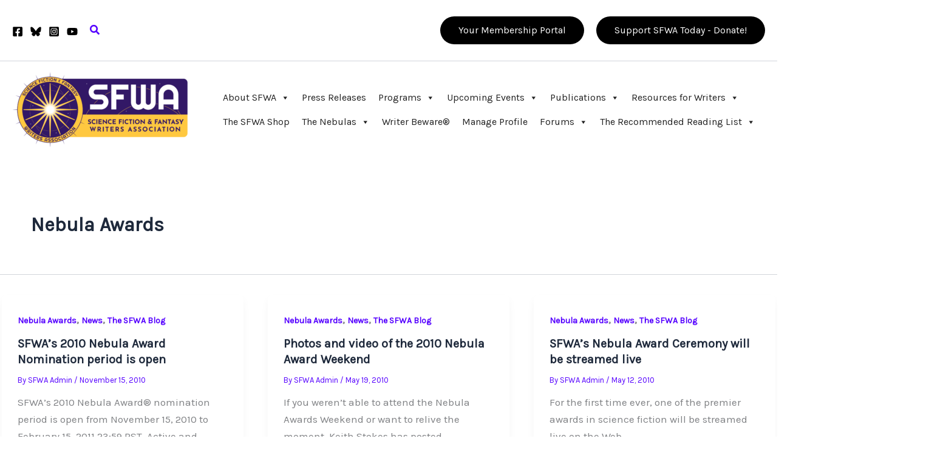

--- FILE ---
content_type: text/css
request_url: https://www.sfwa.org/wp-content/themes/sfwa-2022/style.css?ver=1
body_size: 173
content:
/**
Theme Name: SFWA 2022
Author: Clockpunk Studios
Author URI: http://www.clockpunkstudios.com
Description: A child theme from the Astra Theme.
Version: 1
License: GNU General Public License v2 or later
License URI: http://www.gnu.org/licenses/gpl-2.0.html
Text Domain: clockpunk-studios
Template: astra
*/
